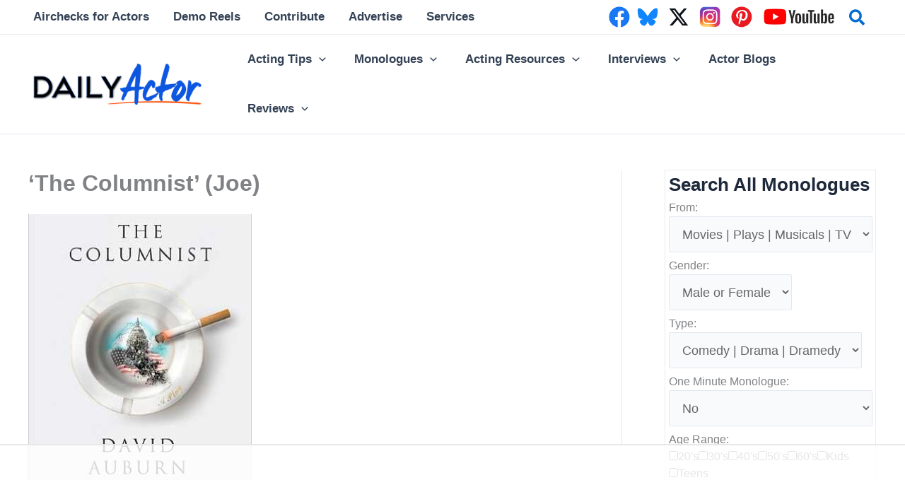

--- FILE ---
content_type: text/html
request_url: https://api.intentiq.com/profiles_engine/ProfilesEngineServlet?at=39&mi=10&dpi=936734067&pt=17&dpn=1&iiqidtype=2&iiqpcid=31ad66d4-c399-412e-a6c5-4fdd92230d76&iiqpciddate=1768972807447&pcid=a1dc2cfb-c56b-43c3-92dd-c43d4013dad1&idtype=3&gdpr=0&japs=false&jaesc=0&jafc=0&jaensc=0&jsver=0.33&testGroup=A&source=pbjs&ABTestingConfigurationSource=group&abtg=A&vrref=https%3A%2F%2Fwww.dailyactor.com
body_size: 55
content:
{"abPercentage":97,"adt":1,"ct":2,"isOptedOut":false,"data":{"eids":[]},"dbsaved":"false","ls":true,"cttl":86400000,"abTestUuid":"g_a006ba5a-8591-4c9f-872c-dd73fd472709","tc":9,"sid":-823328255}

--- FILE ---
content_type: text/html; charset=utf-8
request_url: https://www.google.com/recaptcha/api2/aframe
body_size: 267
content:
<!DOCTYPE HTML><html><head><meta http-equiv="content-type" content="text/html; charset=UTF-8"></head><body><script nonce="bZoJtvGSQe-0H0RxH8sT7A">/** Anti-fraud and anti-abuse applications only. See google.com/recaptcha */ try{var clients={'sodar':'https://pagead2.googlesyndication.com/pagead/sodar?'};window.addEventListener("message",function(a){try{if(a.source===window.parent){var b=JSON.parse(a.data);var c=clients[b['id']];if(c){var d=document.createElement('img');d.src=c+b['params']+'&rc='+(localStorage.getItem("rc::a")?sessionStorage.getItem("rc::b"):"");window.document.body.appendChild(d);sessionStorage.setItem("rc::e",parseInt(sessionStorage.getItem("rc::e")||0)+1);localStorage.setItem("rc::h",'1768972815387');}}}catch(b){}});window.parent.postMessage("_grecaptcha_ready", "*");}catch(b){}</script></body></html>

--- FILE ---
content_type: text/plain
request_url: https://rtb.openx.net/openrtbb/prebidjs
body_size: -225
content:
{"id":"e5c25db9-b250-40ea-aeca-7cfdd21d50bf","nbr":0}

--- FILE ---
content_type: text/plain
request_url: https://rtb.openx.net/openrtbb/prebidjs
body_size: -225
content:
{"id":"9350ad5f-5531-4015-8f25-4f12a6751a3a","nbr":0}

--- FILE ---
content_type: text/plain
request_url: https://rtb.openx.net/openrtbb/prebidjs
body_size: -225
content:
{"id":"c5702c42-7ee5-4a40-9ea1-4c3ca0e3a291","nbr":0}

--- FILE ---
content_type: text/plain; charset=UTF-8
request_url: https://at.teads.tv/fpc?analytics_tag_id=PUB_17002&tfpvi=&gdpr_consent=&gdpr_status=22&gdpr_reason=220&ccpa_consent=&sv=prebid-v1
body_size: 56
content:
YjFmY2M0ZjEtODg1Zi00ZGMyLTk2ZmYtMWYzYWU2MGQxMzdhIy04LTg=

--- FILE ---
content_type: text/plain
request_url: https://rtb.openx.net/openrtbb/prebidjs
body_size: -225
content:
{"id":"baf0844d-3e55-4501-a56c-27baf2c45b8c","nbr":0}

--- FILE ---
content_type: text/plain
request_url: https://rtb.openx.net/openrtbb/prebidjs
body_size: -225
content:
{"id":"28e1d078-dd77-4430-bef7-2aaae62acaf3","nbr":0}

--- FILE ---
content_type: text/plain
request_url: https://rtb.openx.net/openrtbb/prebidjs
body_size: -225
content:
{"id":"ef56ba65-1319-4d37-bc57-66e957750d94","nbr":0}

--- FILE ---
content_type: text/plain
request_url: https://rtb.openx.net/openrtbb/prebidjs
body_size: -225
content:
{"id":"654897cc-238b-4570-b036-fa2ef4029f10","nbr":0}

--- FILE ---
content_type: text/plain
request_url: https://rtb.openx.net/openrtbb/prebidjs
body_size: -85
content:
{"id":"a50e20a2-9965-4b86-9c90-567c1f2c90b9","nbr":0}

--- FILE ---
content_type: text/plain
request_url: https://rtb.openx.net/openrtbb/prebidjs
body_size: -225
content:
{"id":"fdefac50-0672-4e26-ad66-06697edb3625","nbr":0}

--- FILE ---
content_type: text/plain
request_url: https://rtb.openx.net/openrtbb/prebidjs
body_size: -225
content:
{"id":"0d5ac43d-3a31-46c5-bbb1-7a34b92136b1","nbr":0}

--- FILE ---
content_type: text/plain; charset=utf-8
request_url: https://ads.adthrive.com/http-api/cv2
body_size: 5172
content:
{"om":["00xbjwwl","0929nj63","097orecv","0c45lfdk","0iyi1awv","0o3ed5fh","0sm4lr19","1","10011/140f603d0287260f11630805a1b59b3f","1011_302_56233486","1011_302_56924326","1011_302_57035135","1028_8728253","10310289136970_462613276","10EXMYhNyHU","11142692","11509227","11896988","12010080","12010084","12010088","12168663","12169133","124682_645","124684_188","124843_8","124844_21","124848_7","124853_7","14ykosoj","1610326628","16x7UEIxQu8","1nswb35c","1qycnxb6","1r7rfn75","1tcpldt7","1zp8pjcw","202430_200_EAAYACog7t9UKc5iyzOXBU.xMcbVRrAuHeIU5IyS9qdlP9IeJGUyBMfW1N0_","202430_200_EAAYACogfp82etiOdza92P7KkqCzDPazG1s0NmTQfyLljZ.q7ScyBDr2wK8_","202d4qe7","206_501420","206_549410","206_549638","2132:45327625","2132:45871983","2132:46037395","2132:46039090","2132:46039893","2132:46039901","2132:46039903","2149:12168663","2249:567996566","2249:664731943","2249:703669956","2307:0av741zl","2307:0hly8ynw","2307:14ykosoj","2307:1nswb35c","2307:2gev4xcy","2307:4etfwvf1","2307:6b8inw6p","2307:72szjlj3","2307:8mv3pfbo","2307:9925w9vu","2307:9nex8xyd","2307:9t6gmxuz","2307:a566o9hb","2307:a7w365s6","2307:c88kaley","2307:cv0h9mrv","2307:djstahv8","2307:duxvs448","2307:fmmrtnw7","2307:fovbyhjn","2307:fphs0z2t","2307:fqeh4hao","2307:ge4000vb","2307:gjwam5dw","2307:hauz7f6h","2307:hcs5q0as","2307:hn3eanl8","2307:khogx1r1","2307:lu0m1szw","2307:ouycdkmq","2307:p3cf8j8j","2307:pi9dvb89","2307:plth4l1a","2307:qfy64iwb","2307:rxoyw03a","2307:t2546w8l","2307:thto5dki","2307:tty470r7","2307:u7p1kjgp","2307:vm22qu2v","2307:w15c67ad","2307:w6xlb04q","2307:x9yz5t0i","2307:xc88kxs9","2409_15064_70_85808977","2409_15064_70_85808988","2409_15064_70_85809016","2409_25495_176_CR52092918","2409_25495_176_CR52092920","2409_25495_176_CR52092921","2409_25495_176_CR52092923","2409_25495_176_CR52092954","2409_25495_176_CR52092956","2409_25495_176_CR52092957","2409_25495_176_CR52092958","2409_25495_176_CR52092959","2409_25495_176_CR52150651","2409_25495_176_CR52153848","2409_25495_176_CR52153849","2409_25495_176_CR52175340","2409_25495_176_CR52178316","2409_25495_176_CR52186411","2409_25495_176_CR52188001","244441761","247292475","25_53v6aquw","25_oz31jrd0","25_utberk8n","25_yi6qlg3p","25_ztlksnbe","2636_1101777_7764-1036207","2636_1101777_7764-1036208","2636_1101777_7764-1036210","2662_255125_8179289","2676:85392865","2676:85393202","2676:85672701","2676:85702055","2676:85807307","2676:85807318","2676:86540779","2676:86690085","2676:86739509","2676:86895130","2715_9888_262594","2760:176_CR52092957","2760:176_CR52092959","2760:176_CR52153849","2760:176_CR52186411","2760:176_CR52190519","28925636","28933536","28u7c6ez","29402249","29414696","29414711","2jjp1phz","2mokbgft","2yvhdypt","3018/73aa9565059fd63712a486b6532b0c30","3018/7bde77b5ea7700479e9d98db672b3e5a","308_125204_12","31334462","31qdo7ks","32288936","32328839","3335_25247_700109379","3335_25247_700109389","33604789","33605023","34182009","3490:CR52092918","3490:CR52092920","3490:CR52092921","3490:CR52092923","3490:CR52153849","3490:CR52175339","3490:CR52175340","3490:CR52178316","3490:CR52186412","3490:CR52212688","3490:CR52223725","3490:CR52223938","3646_185414_T26335189","3658_136236_hn3eanl8","3658_15106_rxoyw03a","3658_151356_1nswb35c","3658_16201_1ktgrre1","3658_18008_duxvs448","3658_608642_v31rs2oq","3658_78719_p3cf8j8j","3658_87799_t2546w8l","3702_139777_24765466","3702_139777_24765477","381513943572","3LMBEkP-wis","3e766782-9653-4a56-a375-f323ef2517e9","3v2n6fcp","40209386","4083IP31KS13blueboheme_0decc","409_189220","409_216366","409_216384","409_216386","409_216396","409_216397","409_216416","409_216506","409_220149","409_220168","409_220169","409_220366","409_223589","409_223599","409_225978","409_225980","409_225985","409_225988","409_225990","409_226321","409_226322","409_226361","409_226362","409_227223","409_228054","409_228055","409_228057","409_228059","409_228065","409_228070","409_228077","409_228115","409_228348","409_228351","409_228363","409_228385","409_230713","409_230718","409_230721","409_230726","409_230727","409_231798","41315560","43ij8vfd","44023623","44629254","44_OUNUVBGF2NEJXN7UAK6JXE","458901553568","46039085","47192068","47869802","481703827","485027845327","49869013","4aqwokyz","4b80jog8","4etfwvf1","4fk9nxse","4qxmmgd2","521_425_203501","521_425_203505","521_425_203515","521_425_203529","521_425_203534","521_425_203542","521_425_203633","521_425_203635","521_425_203700","521_425_203728","521_425_203733","521_425_203742","521_425_203744","521_425_203864","521_425_203867","521_425_203893","521_425_203912","521_425_203952","521_425_203959","526487395","53v6aquw","549638","5510:7zogqkvf","5510:c88kaley","5510:llssk7bx","5510:rxoyw03a","553799","5563_66529_OADD2.10239395032611_1MW8PI9WDY5JEJ7HC","55726028","557_409_216396","557_409_216398","557_409_216488","557_409_220139","557_409_220149","557_409_220153","557_409_220169","557_409_220343","557_409_220344","557_409_220346","557_409_220354","557_409_223599","557_409_225988","557_409_228054","557_409_228055","557_409_228064","557_409_228105","557_409_228363","557_409_230714","557_409_230716","557_409_230718","56341213","56632486","5726594343","59856354","5989_1799740_704085924","5mh8a4a2","5sfc9ja1","5ubl7njm","60618611","60765339","61174500","61210708","61213159","61213355","61456734","61881631","61916211","61916223","61916225","61916229","61926845","61932920","61932925","61932933","6226505239","6226507991","6226534291","627227759","627309156","627309159","627506494","628015148","628153053","628222860","628223277","628360579","628444259","628444349","628444439","628456307","628456379","628456391","628622163","628622172","628622178","628622247","628683371","628687043","628687157","628687460","628687463","628803013","628841673","629007394","629009180","629167998","629168001","629168010","629168565","629171196","629171202","62946736","62946748","62977989","62980343","62981075","630137823","63039601","63092381","6365_61796_742174851279","6365_61796_784880274628","63t6qg56","648104664","651637446","651637459","6547_67916_0rzxnew6agUKwpQSyhdd","6547_67916_TXDgpZG5lWqBVUmo3Uet","6547_67916_UdPluLEY0XBF6rtIfWFc","6547_67916_yHvuDzlE7PGa04LIdmgG","6547_67916_yZ0PXUeyqNlHw92bqUAV","659216891404","663293625","663293679","663293743","663293767","680_99480_700109389","680_99480_700109391","680_99480_700109393","680_99480_700109399","688070999","688078501","692192868","692192997","695879875","695879898","696314600","696332890","696506138","697189965","697525781","697525824","699467623","699812344","699812857","699813340","699824707","6b8inw6p","6mj57yc0","6tvpz4dn","700109389","701329615","702397981","702423494","702759138","702759160","702759176","702759627","722320515538","724272994705","731871566539","7354_138543_85445183","7354_138543_85445224","7354_138543_85807308","7354_138543_85807320","7354_138543_85807351","7354_138543_85808977","7354_138543_85809016","7354_138543_85809022","7354_138543_85809046","7414_121891_5660399","7732580","7764-1036207","7764-1036209","77gj3an4","79096172","7969_149355_42375956","7969_149355_45327624","7969_149355_45871983","7969_149355_45999649","7969_149355_46039901","7a0tg1yi","7cmeqmw8","7vplnmf7","7x8f326o","7zogqkvf","80070373","80070391","8152859","8152879","85987450","86087992","86509958","8756558","8b5u826e","8gyxi0mz","8i63s069","8mv3pfbo","8o298rkh93v","8u2upl8r","8w4klwi4","8z298kh523l","8zkh523l","9057/11bee152b94845666d3f2c8f928e7b3e","9057/1ed2e1a3f7522e9d5b4d247b57ab0c7c","96srbype","97_8152859","9d5f8vic","9nex8xyd","9rqgwgyb","9t6gmxuz","9vykgux1","a0oxacu8","a4nw4c6t","a566o9hb","a7w365s6","a7wye4jw","ascierwp","axw5pt53","bd5xg6f6","be4hm1i2","bhcgvwxj","bl5qi3e1","bmvwlypm","bnpe74hh","bp4f2d47","bpdqvav8","bw5u85ie","c25uv8cd","c3jn1bgj","c7mn7oi0","c88kaley","cd40m5wq","cqant14y","cr-8us79ie6uatj","cr-98ru5j2su8rm","cr-98ru5j2su9xg","cr-9hxzbqc08jrgv2","cr-aawz1h5vubwj","cr-aawz1h6wubwj","cr-aawz2m7uubwj","cr-aawz3f2tubwj","cr-f6puwm2x27tf1","cr-f6puwm2yu7tf1","cr-lg354l2uvergv2","cr223-f6puwm2x27tf1","cv0h9mrv","cv2huqwc","cymho2zs","czt3qxxp","d3703406-478f-484f-8a67-6452ff049cdb","d5jdnwtq","dea7uaiq","dg2WmFvzosE","dif1fgsg","djstahv8","dtm79nhf","duxvs448","e5d7x5he","eb9vjo1r","ekocpzhh","emhpbido","extremereach_creative_76559239","fdujxvyb","feueU8m1y4Y","fmbxvfw0","fmmrtnw7","fovbyhjn","fp298hs0z2t","fq298eh4hao","fqeh4hao","fwpo5wab","g2ozgyf2","g3tr58j9","g49ju19u","g4m2hasl","g5egxitt","g7t6s6ge","ge4000vb","gn3plkq1","h0cw921b","h0zwvskc","h4x8d2p8","heyp82hb","hf9ak5dg","hgrz3ggo","hi8yer5p","hn3eanl8","hqz7anxg","hwr63jqc","i9b8es34","ikek48r0","izj71zey","j39smngx","j4r0agpc","j5l7lkp9","jq895ajv","jr169syq","k1aq2uly","kecbwzbd","kk2985768bd","kk5768bd","l04ojb5z","l2j3rq3s","ldw6o4cm","llssk7bx","lmi8pfvy","lp1o53wi","m3128oiv","mtsc0nih","mvs8bhbb","n97gfqzi","ncfr1yiw","np9yfx64","ns92t3ad","nv0uqrqm","oe31iwxh","ofoon6ir","ot91zbhz","ouycdkmq","oxs5exf6","oz31jrd0","p3cf8j8j","p9jaajrc","pagvt0pd","pi9dvb89","pl298th4l1a","plth4l1a","pnprkxyb","poc1p809","ppn03peq","pzgd3hum","q9plh3qd","qaoxvuy4","qen3mj4l","qjfdr99f","qqj2iqh7","qqvgscdx","qsfx8kya","qts6c5p3","quk7w53j","r3co354x","rqqpcfh9","rue4ecys","rxj4b6nw","rxoyw03a","s2ahu2ae","s42om3j4","s4s41bit","sfg1qb1x","t2546w8l","t393g7ye","t4zab46q","t79r9pdb","t8b9twm5","t8qogbhp","ta3n09df","tchmlp1j","ti0s3bz3","ts5r7epn","tsa21krj","u3298i8n6ef","u3oyi6bb","u7p1kjgp","u863nap5","ujqkqtnh","uk9x4xmh","uq0uwbbh","uzoa51og","v31rs2oq","v9k6m2b0","vbivoyo6","ven7pu1c","vj7hzkpp","vluekkao","vm22qu2v","w15c67ad","w3ez2pdd","w3kkkcwo","w9lu3v5o","wk6r24xi","wq5j4s9t","wt0wmo2s","wy75flx2","x59pvthe","x9yz5t0i","xdaezn6y","xe7etvhg","xgjdt26g","xm17wwex","xz9ajlkq","y51tr986","yi6qlg3p","yq5t5meg","yy10h45c","zfexqyi5","ztlksnbe","zvdz58bk","zw6jpag6","zwzjgvpw","zxaju0ay","7979132","7979135"],"pmp":[],"adomains":["1md.org","a4g.com","about.bugmd.com","acelauncher.com","adameve.com","adelion.com","adp3.net","advenuedsp.com","aibidauction.com","aibidsrv.com","akusoli.com","allofmpls.org","arkeero.net","ato.mx","avazutracking.net","avid-ad-server.com","avid-adserver.com","avidadserver.com","aztracking.net","bc-sys.com","bcc-ads.com","bidderrtb.com","bidscube.com","bizzclick.com","bkserving.com","bksn.se","brightmountainads.com","bucksense.io","bugmd.com","ca.iqos.com","capitaloneshopping.com","cdn.dsptr.com","clarifion.com","clean.peebuster.com","cotosen.com","cs.money","cwkuki.com","dallasnews.com","dcntr-ads.com","decenterads.com","derila-ergo.com","dhgate.com","dhs.gov","digitaladsystems.com","displate.com","doyour.bid","dspbox.io","envisionx.co","ezmob.com","fla-keys.com","fmlabsonline.com","g123.jp","g2trk.com","gadgetslaboratory.com","gadmobe.com","getbugmd.com","goodtoknowthis.com","gov.il","grosvenorcasinos.com","guard.io","hero-wars.com","holts.com","howto5.io","http://bookstofilm.com/","http://countingmypennies.com/","http://fabpop.net/","http://folkaly.com/","http://gameswaka.com/","http://gowdr.com/","http://gratefulfinance.com/","http://outliermodel.com/","http://profitor.com/","http://tenfactorialrocks.com/","http://vovviral.com/","https://instantbuzz.net/","https://www.royalcaribbean.com/","ice.gov","imprdom.com","justanswer.com","liverrenew.com","longhornsnuff.com","lovehoney.com","lowerjointpain.com","lymphsystemsupport.com","meccabingo.com","media-servers.net","medimops.de","miniretornaveis.com","mobuppsrtb.com","motionspots.com","mygrizzly.com","myiq.com","myrocky.ca","national-lottery.co.uk","nbliver360.com","ndc.ajillionmax.com","nibblr-ai.com","niutux.com","nordicspirit.co.uk","notify.nuviad.com","notify.oxonux.com","own-imp.vrtzads.com","paperela.com","paradisestays.site","parasiterelief.com","peta.org","pfm.ninja","photoshelter.com","pixel.metanetwork.mobi","pixel.valo.ai","plannedparenthood.org","plf1.net","plt7.com","pltfrm.click","printwithwave.co","privacymodeweb.com","rangeusa.com","readywind.com","reklambids.com","ri.psdwc.com","royalcaribbean.com","royalcaribbean.com.au","rtb-adeclipse.io","rtb-direct.com","rtb.adx1.com","rtb.kds.media","rtb.reklambid.com","rtb.reklamdsp.com","rtb.rklmstr.com","rtbadtrading.com","rtbsbengine.com","rtbtradein.com","saba.com.mx","safevirus.info","securevid.co","seedtag.com","servedby.revive-adserver.net","shift.com","simple.life","smrt-view.com","swissklip.com","taboola.com","tel-aviv.gov.il","temu.com","theoceanac.com","track-bid.com","trackingintegral.com","trading-rtbg.com","trkbid.com","truthfinder.com","unoadsrv.com","usconcealedcarry.com","uuidksinc.net","vabilitytech.com","vashoot.com","vegogarden.com","viewtemplates.com","votervoice.net","vuse.com","waardex.com","wapstart.ru","wdc.go2trk.com","weareplannedparenthood.org","webtradingspot.com","www.royalcaribbean.com","xapads.com","xiaflex.com","yourchamilia.com"]}